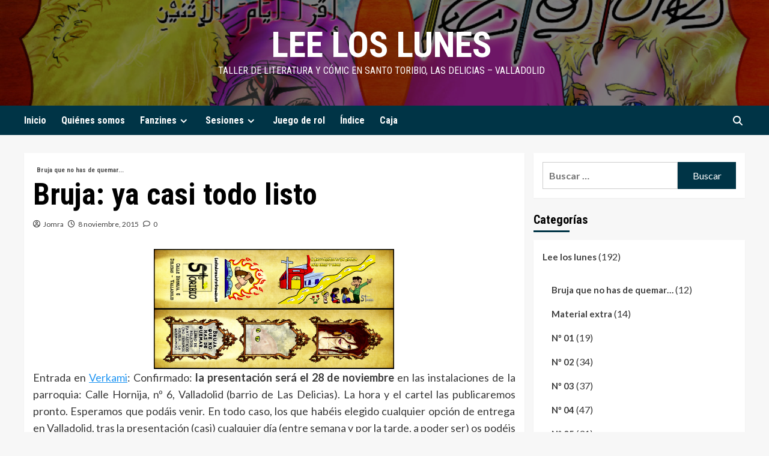

--- FILE ---
content_type: text/html; charset=UTF-8
request_url: https://leeloslunes.interlineado.com/fanzine/bruja/bruja-ya-casi-todo-listo/1155
body_size: 12971
content:
<!doctype html>
<html lang="es">
<head>
    <meta charset="UTF-8">
    <meta name="viewport" content="width=device-width, initial-scale=1">
    <link rel="profile" href="http://gmpg.org/xfn/11">

    <title>Bruja: ya casi todo listo &#8211; Lee los lunes</title>
<meta name='robots' content='max-image-preview:large' />
<link rel='dns-prefetch' href='//fonts.googleapis.com' />
<link rel="alternate" type="application/rss+xml" title="Lee los lunes &raquo; Feed" href="https://leeloslunes.interlineado.com/feed" />
<link rel="alternate" type="application/rss+xml" title="Lee los lunes &raquo; Feed de los comentarios" href="https://leeloslunes.interlineado.com/comments/feed" />
<link rel="alternate" type="application/rss+xml" title="Lee los lunes &raquo; Comentario Bruja: ya casi todo listo del feed" href="https://leeloslunes.interlineado.com/fanzine/bruja/bruja-ya-casi-todo-listo/1155/feed" />
<script type="text/javascript">
/* <![CDATA[ */
window._wpemojiSettings = {"baseUrl":"https:\/\/s.w.org\/images\/core\/emoji\/14.0.0\/72x72\/","ext":".png","svgUrl":"https:\/\/s.w.org\/images\/core\/emoji\/14.0.0\/svg\/","svgExt":".svg","source":{"concatemoji":"https:\/\/leeloslunes.interlineado.com\/wp-includes\/js\/wp-emoji-release.min.js?ver=6.4.7"}};
/*! This file is auto-generated */
!function(i,n){var o,s,e;function c(e){try{var t={supportTests:e,timestamp:(new Date).valueOf()};sessionStorage.setItem(o,JSON.stringify(t))}catch(e){}}function p(e,t,n){e.clearRect(0,0,e.canvas.width,e.canvas.height),e.fillText(t,0,0);var t=new Uint32Array(e.getImageData(0,0,e.canvas.width,e.canvas.height).data),r=(e.clearRect(0,0,e.canvas.width,e.canvas.height),e.fillText(n,0,0),new Uint32Array(e.getImageData(0,0,e.canvas.width,e.canvas.height).data));return t.every(function(e,t){return e===r[t]})}function u(e,t,n){switch(t){case"flag":return n(e,"\ud83c\udff3\ufe0f\u200d\u26a7\ufe0f","\ud83c\udff3\ufe0f\u200b\u26a7\ufe0f")?!1:!n(e,"\ud83c\uddfa\ud83c\uddf3","\ud83c\uddfa\u200b\ud83c\uddf3")&&!n(e,"\ud83c\udff4\udb40\udc67\udb40\udc62\udb40\udc65\udb40\udc6e\udb40\udc67\udb40\udc7f","\ud83c\udff4\u200b\udb40\udc67\u200b\udb40\udc62\u200b\udb40\udc65\u200b\udb40\udc6e\u200b\udb40\udc67\u200b\udb40\udc7f");case"emoji":return!n(e,"\ud83e\udef1\ud83c\udffb\u200d\ud83e\udef2\ud83c\udfff","\ud83e\udef1\ud83c\udffb\u200b\ud83e\udef2\ud83c\udfff")}return!1}function f(e,t,n){var r="undefined"!=typeof WorkerGlobalScope&&self instanceof WorkerGlobalScope?new OffscreenCanvas(300,150):i.createElement("canvas"),a=r.getContext("2d",{willReadFrequently:!0}),o=(a.textBaseline="top",a.font="600 32px Arial",{});return e.forEach(function(e){o[e]=t(a,e,n)}),o}function t(e){var t=i.createElement("script");t.src=e,t.defer=!0,i.head.appendChild(t)}"undefined"!=typeof Promise&&(o="wpEmojiSettingsSupports",s=["flag","emoji"],n.supports={everything:!0,everythingExceptFlag:!0},e=new Promise(function(e){i.addEventListener("DOMContentLoaded",e,{once:!0})}),new Promise(function(t){var n=function(){try{var e=JSON.parse(sessionStorage.getItem(o));if("object"==typeof e&&"number"==typeof e.timestamp&&(new Date).valueOf()<e.timestamp+604800&&"object"==typeof e.supportTests)return e.supportTests}catch(e){}return null}();if(!n){if("undefined"!=typeof Worker&&"undefined"!=typeof OffscreenCanvas&&"undefined"!=typeof URL&&URL.createObjectURL&&"undefined"!=typeof Blob)try{var e="postMessage("+f.toString()+"("+[JSON.stringify(s),u.toString(),p.toString()].join(",")+"));",r=new Blob([e],{type:"text/javascript"}),a=new Worker(URL.createObjectURL(r),{name:"wpTestEmojiSupports"});return void(a.onmessage=function(e){c(n=e.data),a.terminate(),t(n)})}catch(e){}c(n=f(s,u,p))}t(n)}).then(function(e){for(var t in e)n.supports[t]=e[t],n.supports.everything=n.supports.everything&&n.supports[t],"flag"!==t&&(n.supports.everythingExceptFlag=n.supports.everythingExceptFlag&&n.supports[t]);n.supports.everythingExceptFlag=n.supports.everythingExceptFlag&&!n.supports.flag,n.DOMReady=!1,n.readyCallback=function(){n.DOMReady=!0}}).then(function(){return e}).then(function(){var e;n.supports.everything||(n.readyCallback(),(e=n.source||{}).concatemoji?t(e.concatemoji):e.wpemoji&&e.twemoji&&(t(e.twemoji),t(e.wpemoji)))}))}((window,document),window._wpemojiSettings);
/* ]]> */
</script>
<style id='wp-emoji-styles-inline-css' type='text/css'>

	img.wp-smiley, img.emoji {
		display: inline !important;
		border: none !important;
		box-shadow: none !important;
		height: 1em !important;
		width: 1em !important;
		margin: 0 0.07em !important;
		vertical-align: -0.1em !important;
		background: none !important;
		padding: 0 !important;
	}
</style>
<link rel='stylesheet' id='wp-block-library-css' href='https://leeloslunes.interlineado.com/wp-includes/css/dist/block-library/style.min.css?ver=6.4.7' type='text/css' media='all' />
<link rel='stylesheet' id='edd-blocks-css' href='https://leeloslunes.interlineado.com/wp-content/plugins/easy-digital-downloads/includes/blocks/assets/css/edd-blocks.css?ver=3.2.5' type='text/css' media='all' />
<style id='classic-theme-styles-inline-css' type='text/css'>
/*! This file is auto-generated */
.wp-block-button__link{color:#fff;background-color:#32373c;border-radius:9999px;box-shadow:none;text-decoration:none;padding:calc(.667em + 2px) calc(1.333em + 2px);font-size:1.125em}.wp-block-file__button{background:#32373c;color:#fff;text-decoration:none}
</style>
<style id='global-styles-inline-css' type='text/css'>
body{--wp--preset--color--black: #000000;--wp--preset--color--cyan-bluish-gray: #abb8c3;--wp--preset--color--white: #ffffff;--wp--preset--color--pale-pink: #f78da7;--wp--preset--color--vivid-red: #cf2e2e;--wp--preset--color--luminous-vivid-orange: #ff6900;--wp--preset--color--luminous-vivid-amber: #fcb900;--wp--preset--color--light-green-cyan: #7bdcb5;--wp--preset--color--vivid-green-cyan: #00d084;--wp--preset--color--pale-cyan-blue: #8ed1fc;--wp--preset--color--vivid-cyan-blue: #0693e3;--wp--preset--color--vivid-purple: #9b51e0;--wp--preset--gradient--vivid-cyan-blue-to-vivid-purple: linear-gradient(135deg,rgba(6,147,227,1) 0%,rgb(155,81,224) 100%);--wp--preset--gradient--light-green-cyan-to-vivid-green-cyan: linear-gradient(135deg,rgb(122,220,180) 0%,rgb(0,208,130) 100%);--wp--preset--gradient--luminous-vivid-amber-to-luminous-vivid-orange: linear-gradient(135deg,rgba(252,185,0,1) 0%,rgba(255,105,0,1) 100%);--wp--preset--gradient--luminous-vivid-orange-to-vivid-red: linear-gradient(135deg,rgba(255,105,0,1) 0%,rgb(207,46,46) 100%);--wp--preset--gradient--very-light-gray-to-cyan-bluish-gray: linear-gradient(135deg,rgb(238,238,238) 0%,rgb(169,184,195) 100%);--wp--preset--gradient--cool-to-warm-spectrum: linear-gradient(135deg,rgb(74,234,220) 0%,rgb(151,120,209) 20%,rgb(207,42,186) 40%,rgb(238,44,130) 60%,rgb(251,105,98) 80%,rgb(254,248,76) 100%);--wp--preset--gradient--blush-light-purple: linear-gradient(135deg,rgb(255,206,236) 0%,rgb(152,150,240) 100%);--wp--preset--gradient--blush-bordeaux: linear-gradient(135deg,rgb(254,205,165) 0%,rgb(254,45,45) 50%,rgb(107,0,62) 100%);--wp--preset--gradient--luminous-dusk: linear-gradient(135deg,rgb(255,203,112) 0%,rgb(199,81,192) 50%,rgb(65,88,208) 100%);--wp--preset--gradient--pale-ocean: linear-gradient(135deg,rgb(255,245,203) 0%,rgb(182,227,212) 50%,rgb(51,167,181) 100%);--wp--preset--gradient--electric-grass: linear-gradient(135deg,rgb(202,248,128) 0%,rgb(113,206,126) 100%);--wp--preset--gradient--midnight: linear-gradient(135deg,rgb(2,3,129) 0%,rgb(40,116,252) 100%);--wp--preset--font-size--small: 13px;--wp--preset--font-size--medium: 20px;--wp--preset--font-size--large: 36px;--wp--preset--font-size--x-large: 42px;--wp--preset--spacing--20: 0.44rem;--wp--preset--spacing--30: 0.67rem;--wp--preset--spacing--40: 1rem;--wp--preset--spacing--50: 1.5rem;--wp--preset--spacing--60: 2.25rem;--wp--preset--spacing--70: 3.38rem;--wp--preset--spacing--80: 5.06rem;--wp--preset--shadow--natural: 6px 6px 9px rgba(0, 0, 0, 0.2);--wp--preset--shadow--deep: 12px 12px 50px rgba(0, 0, 0, 0.4);--wp--preset--shadow--sharp: 6px 6px 0px rgba(0, 0, 0, 0.2);--wp--preset--shadow--outlined: 6px 6px 0px -3px rgba(255, 255, 255, 1), 6px 6px rgba(0, 0, 0, 1);--wp--preset--shadow--crisp: 6px 6px 0px rgba(0, 0, 0, 1);}:where(.is-layout-flex){gap: 0.5em;}:where(.is-layout-grid){gap: 0.5em;}body .is-layout-flow > .alignleft{float: left;margin-inline-start: 0;margin-inline-end: 2em;}body .is-layout-flow > .alignright{float: right;margin-inline-start: 2em;margin-inline-end: 0;}body .is-layout-flow > .aligncenter{margin-left: auto !important;margin-right: auto !important;}body .is-layout-constrained > .alignleft{float: left;margin-inline-start: 0;margin-inline-end: 2em;}body .is-layout-constrained > .alignright{float: right;margin-inline-start: 2em;margin-inline-end: 0;}body .is-layout-constrained > .aligncenter{margin-left: auto !important;margin-right: auto !important;}body .is-layout-constrained > :where(:not(.alignleft):not(.alignright):not(.alignfull)){max-width: var(--wp--style--global--content-size);margin-left: auto !important;margin-right: auto !important;}body .is-layout-constrained > .alignwide{max-width: var(--wp--style--global--wide-size);}body .is-layout-flex{display: flex;}body .is-layout-flex{flex-wrap: wrap;align-items: center;}body .is-layout-flex > *{margin: 0;}body .is-layout-grid{display: grid;}body .is-layout-grid > *{margin: 0;}:where(.wp-block-columns.is-layout-flex){gap: 2em;}:where(.wp-block-columns.is-layout-grid){gap: 2em;}:where(.wp-block-post-template.is-layout-flex){gap: 1.25em;}:where(.wp-block-post-template.is-layout-grid){gap: 1.25em;}.has-black-color{color: var(--wp--preset--color--black) !important;}.has-cyan-bluish-gray-color{color: var(--wp--preset--color--cyan-bluish-gray) !important;}.has-white-color{color: var(--wp--preset--color--white) !important;}.has-pale-pink-color{color: var(--wp--preset--color--pale-pink) !important;}.has-vivid-red-color{color: var(--wp--preset--color--vivid-red) !important;}.has-luminous-vivid-orange-color{color: var(--wp--preset--color--luminous-vivid-orange) !important;}.has-luminous-vivid-amber-color{color: var(--wp--preset--color--luminous-vivid-amber) !important;}.has-light-green-cyan-color{color: var(--wp--preset--color--light-green-cyan) !important;}.has-vivid-green-cyan-color{color: var(--wp--preset--color--vivid-green-cyan) !important;}.has-pale-cyan-blue-color{color: var(--wp--preset--color--pale-cyan-blue) !important;}.has-vivid-cyan-blue-color{color: var(--wp--preset--color--vivid-cyan-blue) !important;}.has-vivid-purple-color{color: var(--wp--preset--color--vivid-purple) !important;}.has-black-background-color{background-color: var(--wp--preset--color--black) !important;}.has-cyan-bluish-gray-background-color{background-color: var(--wp--preset--color--cyan-bluish-gray) !important;}.has-white-background-color{background-color: var(--wp--preset--color--white) !important;}.has-pale-pink-background-color{background-color: var(--wp--preset--color--pale-pink) !important;}.has-vivid-red-background-color{background-color: var(--wp--preset--color--vivid-red) !important;}.has-luminous-vivid-orange-background-color{background-color: var(--wp--preset--color--luminous-vivid-orange) !important;}.has-luminous-vivid-amber-background-color{background-color: var(--wp--preset--color--luminous-vivid-amber) !important;}.has-light-green-cyan-background-color{background-color: var(--wp--preset--color--light-green-cyan) !important;}.has-vivid-green-cyan-background-color{background-color: var(--wp--preset--color--vivid-green-cyan) !important;}.has-pale-cyan-blue-background-color{background-color: var(--wp--preset--color--pale-cyan-blue) !important;}.has-vivid-cyan-blue-background-color{background-color: var(--wp--preset--color--vivid-cyan-blue) !important;}.has-vivid-purple-background-color{background-color: var(--wp--preset--color--vivid-purple) !important;}.has-black-border-color{border-color: var(--wp--preset--color--black) !important;}.has-cyan-bluish-gray-border-color{border-color: var(--wp--preset--color--cyan-bluish-gray) !important;}.has-white-border-color{border-color: var(--wp--preset--color--white) !important;}.has-pale-pink-border-color{border-color: var(--wp--preset--color--pale-pink) !important;}.has-vivid-red-border-color{border-color: var(--wp--preset--color--vivid-red) !important;}.has-luminous-vivid-orange-border-color{border-color: var(--wp--preset--color--luminous-vivid-orange) !important;}.has-luminous-vivid-amber-border-color{border-color: var(--wp--preset--color--luminous-vivid-amber) !important;}.has-light-green-cyan-border-color{border-color: var(--wp--preset--color--light-green-cyan) !important;}.has-vivid-green-cyan-border-color{border-color: var(--wp--preset--color--vivid-green-cyan) !important;}.has-pale-cyan-blue-border-color{border-color: var(--wp--preset--color--pale-cyan-blue) !important;}.has-vivid-cyan-blue-border-color{border-color: var(--wp--preset--color--vivid-cyan-blue) !important;}.has-vivid-purple-border-color{border-color: var(--wp--preset--color--vivid-purple) !important;}.has-vivid-cyan-blue-to-vivid-purple-gradient-background{background: var(--wp--preset--gradient--vivid-cyan-blue-to-vivid-purple) !important;}.has-light-green-cyan-to-vivid-green-cyan-gradient-background{background: var(--wp--preset--gradient--light-green-cyan-to-vivid-green-cyan) !important;}.has-luminous-vivid-amber-to-luminous-vivid-orange-gradient-background{background: var(--wp--preset--gradient--luminous-vivid-amber-to-luminous-vivid-orange) !important;}.has-luminous-vivid-orange-to-vivid-red-gradient-background{background: var(--wp--preset--gradient--luminous-vivid-orange-to-vivid-red) !important;}.has-very-light-gray-to-cyan-bluish-gray-gradient-background{background: var(--wp--preset--gradient--very-light-gray-to-cyan-bluish-gray) !important;}.has-cool-to-warm-spectrum-gradient-background{background: var(--wp--preset--gradient--cool-to-warm-spectrum) !important;}.has-blush-light-purple-gradient-background{background: var(--wp--preset--gradient--blush-light-purple) !important;}.has-blush-bordeaux-gradient-background{background: var(--wp--preset--gradient--blush-bordeaux) !important;}.has-luminous-dusk-gradient-background{background: var(--wp--preset--gradient--luminous-dusk) !important;}.has-pale-ocean-gradient-background{background: var(--wp--preset--gradient--pale-ocean) !important;}.has-electric-grass-gradient-background{background: var(--wp--preset--gradient--electric-grass) !important;}.has-midnight-gradient-background{background: var(--wp--preset--gradient--midnight) !important;}.has-small-font-size{font-size: var(--wp--preset--font-size--small) !important;}.has-medium-font-size{font-size: var(--wp--preset--font-size--medium) !important;}.has-large-font-size{font-size: var(--wp--preset--font-size--large) !important;}.has-x-large-font-size{font-size: var(--wp--preset--font-size--x-large) !important;}
.wp-block-navigation a:where(:not(.wp-element-button)){color: inherit;}
:where(.wp-block-post-template.is-layout-flex){gap: 1.25em;}:where(.wp-block-post-template.is-layout-grid){gap: 1.25em;}
:where(.wp-block-columns.is-layout-flex){gap: 2em;}:where(.wp-block-columns.is-layout-grid){gap: 2em;}
.wp-block-pullquote{font-size: 1.5em;line-height: 1.6;}
</style>
<link rel='stylesheet' id='edd-styles-css' href='https://leeloslunes.interlineado.com/wp-content/plugins/easy-digital-downloads/assets/css/edd.min.css?ver=3.2.5' type='text/css' media='all' />
<link rel='stylesheet' id='daily_newscast-google-fonts-css' href='https://fonts.googleapis.com/css?family=Roboto+Condensed:400,300,400italic,700' type='text/css' media='all' />
<link rel='stylesheet' id='bootstrap-css' href='https://leeloslunes.interlineado.com/wp-content/themes/covernews/assets/bootstrap/css/bootstrap.min.css?ver=6.4.7' type='text/css' media='all' />
<link rel='stylesheet' id='covernews-style-css' href='https://leeloslunes.interlineado.com/wp-content/themes/covernews/style.css?ver=6.4.7' type='text/css' media='all' />
<link rel='stylesheet' id='daily_newscast-css' href='https://leeloslunes.interlineado.com/wp-content/themes/daily-newscast/style.css?ver=2.0.0' type='text/css' media='all' />
<link rel='stylesheet' id='covernews-icons-css' href='https://leeloslunes.interlineado.com/wp-content/themes/covernews/assets/covernews-icons/style.css?ver=6.4.7' type='text/css' media='all' />
<link rel='stylesheet' id='covernews-google-fonts-css' href='https://fonts.googleapis.com/css?family=Source%20Sans%20Pro:400,700|Lato:400,700&#038;subset=latin,latin-ext' type='text/css' media='all' />
<script type="text/javascript" src="https://leeloslunes.interlineado.com/wp-includes/js/jquery/jquery.min.js?ver=3.7.1" id="jquery-core-js"></script>
<script type="text/javascript" src="https://leeloslunes.interlineado.com/wp-includes/js/jquery/jquery-migrate.min.js?ver=3.4.1" id="jquery-migrate-js"></script>
<link rel="https://api.w.org/" href="https://leeloslunes.interlineado.com/wp-json/" /><link rel="alternate" type="application/json" href="https://leeloslunes.interlineado.com/wp-json/wp/v2/posts/1155" /><link rel="EditURI" type="application/rsd+xml" title="RSD" href="https://leeloslunes.interlineado.com/xmlrpc.php?rsd" />
<meta name="generator" content="WordPress 6.4.7" />
<link rel="canonical" href="https://leeloslunes.interlineado.com/fanzine/bruja/bruja-ya-casi-todo-listo/1155" />
<link rel='shortlink' href='https://leeloslunes.interlineado.com/?p=1155' />
<link rel="alternate" type="application/json+oembed" href="https://leeloslunes.interlineado.com/wp-json/oembed/1.0/embed?url=https%3A%2F%2Fleeloslunes.interlineado.com%2Ffanzine%2Fbruja%2Fbruja-ya-casi-todo-listo%2F1155" />
<link rel="alternate" type="text/xml+oembed" href="https://leeloslunes.interlineado.com/wp-json/oembed/1.0/embed?url=https%3A%2F%2Fleeloslunes.interlineado.com%2Ffanzine%2Fbruja%2Fbruja-ya-casi-todo-listo%2F1155&#038;format=xml" />
<meta name="generator" content="Easy Digital Downloads v3.2.5" />
<link rel="pingback" href="https://leeloslunes.interlineado.com/xmlrpc.php"><style type="text/css">.recentcomments a{display:inline !important;padding:0 !important;margin:0 !important;}</style>        <style type="text/css">
                        .site-title a,
            .site-header .site-branding .site-title a:visited,
            .site-header .site-branding .site-title a:hover,
            .site-description {
                color: #ffffff;
            }

            .site-branding .site-title {
                font-size: 48px;
            }

            @media only screen and (max-width: 640px) {
                .header-layout-3 .site-header .site-branding .site-title,
                .site-branding .site-title {
                    font-size: 60px;

                }
              }   

           @media only screen and (max-width: 375px) {
               .header-layout-3 .site-header .site-branding .site-title,
               .site-branding .site-title {
                        font-size: 50px;

                    }
                }
                
                    @media (min-width: 768px){
            .elementor-default .elementor-section.elementor-section-full_width > .elementor-container,
            .elementor-page .elementor-section.elementor-section-full_width > .elementor-container,
            .elementor-default .elementor-section.elementor-section-boxed > .elementor-container,
            .elementor-page .elementor-section.elementor-section-boxed > .elementor-container {
                max-width: 730px;
            }
        }
        @media (min-width: 992px){
            .elementor-default .elementor-section.elementor-section-full_width > .elementor-container,
            .elementor-page .elementor-section.elementor-section-full_width > .elementor-container,
            .elementor-default .elementor-section.elementor-section-boxed > .elementor-container,
            .elementor-page .elementor-section.elementor-section-boxed > .elementor-container {
                max-width: 950px;
            }
        }
        @media only screen and (min-width: 1401px){
            .elementor-default .elementor-section.elementor-section-full_width > .elementor-container,
            .elementor-page .elementor-section.elementor-section-full_width > .elementor-container,
            .elementor-default .elementor-section.elementor-section-boxed > .elementor-container,
            .elementor-page .elementor-section.elementor-section-boxed > .elementor-container {
                max-width: 1180px;
            }
        }
        @media only screen and (min-width: 1200px) and (max-width: 1400px){
            .elementor-default .elementor-section.elementor-section-full_width > .elementor-container,
            .elementor-page .elementor-section.elementor-section-full_width > .elementor-container,
            .elementor-default .elementor-section.elementor-section-boxed > .elementor-container,
            .elementor-page .elementor-section.elementor-section-boxed > .elementor-container {
                max-width: 1160px;
            }
        }
        @media (min-width: 1680px){            
            .elementor-default .elementor-section.elementor-section-full_width > .elementor-container,
            .elementor-page .elementor-section.elementor-section-full_width > .elementor-container,
            .elementor-default .elementor-section.elementor-section-boxed > .elementor-container,
            .elementor-page .elementor-section.elementor-section-boxed > .elementor-container {
                max-width: 1580px;
            }
        }
        
        .align-content-left .elementor-section-stretched,
        .align-content-right .elementor-section-stretched {
            max-width: 100%;
            left: 0 !important;
        }


        </style>
        <link rel="icon" href="https://leeloslunes.interlineado.com/wp-content/uploads/2013/08/cropped-leeloslunes01portada-1-32x32.jpg" sizes="32x32" />
<link rel="icon" href="https://leeloslunes.interlineado.com/wp-content/uploads/2013/08/cropped-leeloslunes01portada-1-192x192.jpg" sizes="192x192" />
<link rel="apple-touch-icon" href="https://leeloslunes.interlineado.com/wp-content/uploads/2013/08/cropped-leeloslunes01portada-1-180x180.jpg" />
<meta name="msapplication-TileImage" content="https://leeloslunes.interlineado.com/wp-content/uploads/2013/08/cropped-leeloslunes01portada-1-270x270.jpg" />
</head>

<body class="post-template-default single single-post postid-1155 single-format-standard wp-embed-responsive edd-js-none default-content-layout scrollup-sticky-header aft-sticky-header aft-sticky-sidebar default aft-main-banner-slider-editors-picks-trending single-content-mode-default header-image-default align-content-left aft-and">

    <div id="af-preloader">
        <div id="loader-wrapper">
            <div id="loader"></div>
        </div>
    </div>

<div id="page" class="site">
    <a class="skip-link screen-reader-text" href="#content">Saltar al contenido</a>

    <div class="header-layout-3">
                <header id="masthead" class="site-header">
                        <div class="masthead-banner data-bg" data-background="https://leeloslunes.interlineado.com/wp-content/uploads/2014/05/cropped-portadallln03p.jpg">
                <div class="container">
                    <div class="row">
                        <div class="col-md-12">
                            <div class="site-branding">
                                                                    <p class="site-title font-family-1">
                                        <a href="https://leeloslunes.interlineado.com/"
                                           rel="home">Lee los lunes</a>
                                    </p>
                                
                                                                    <p class="site-description">Taller de literatura y cómic en Santo Toribio,  las Delicias &#8211; Valladolid</p>
                                                            </div>
                        </div>
                        <div class="col-md-12">
                                                    </div>
                    </div>
                </div>
            </div>
            <nav id="site-navigation" class="main-navigation">
                <div class="container">
                    <div class="row">
                        <div class="kol-12">
                            <div class="navigation-container">





                                <button class="toggle-menu" aria-controls="primary-menu" aria-expanded="false">
                                    <span class="screen-reader-text">Menú primario</span>
                                    <i class="ham"></i>
                                </button>
                                <span class="af-mobile-site-title-wrap">
                                                        <p class="site-title font-family-1">
                                <a href="https://leeloslunes.interlineado.com/"
                                   rel="home">Lee los lunes</a>
                            </p>
                        </span>
                                <div class="menu main-menu"><ul id="primary-menu" class="menu"><li id="menu-item-194" class="menu-item menu-item-type-custom menu-item-object-custom menu-item-home menu-item-194"><a href="http://leeloslunes.interlineado.com/">Inicio</a></li>
<li id="menu-item-195" class="menu-item menu-item-type-post_type menu-item-object-page menu-item-195"><a href="https://leeloslunes.interlineado.com/nosotros">Quiénes somos</a></li>
<li id="menu-item-196" class="menu-item menu-item-type-post_type menu-item-object-page menu-item-has-children menu-item-196"><a href="https://leeloslunes.interlineado.com/fanzines">Fanzines</a>
<ul class="sub-menu">
	<li id="menu-item-532" class="menu-item menu-item-type-custom menu-item-object-custom menu-item-532"><a href="http://leeloslunes.interlineado.com/fanzine/lll-n-1-portada-indice/7">Número 1</a></li>
	<li id="menu-item-533" class="menu-item menu-item-type-custom menu-item-object-custom menu-item-533"><a href="http://leeloslunes.interlineado.com/fanzine/lll-n2-portada-indice/437">Número 2</a></li>
	<li id="menu-item-789" class="menu-item menu-item-type-custom menu-item-object-custom menu-item-789"><a href="http://leeloslunes.interlineado.com/fanzine/03/lll-n3-portada-indice/633">Número 3</a></li>
	<li id="menu-item-1102" class="menu-item menu-item-type-custom menu-item-object-custom menu-item-1102"><a href="http://leeloslunes.interlineado.com/fanzine/04/lll-n4-portada-indice/1022">Número 4</a></li>
	<li id="menu-item-1433" class="menu-item menu-item-type-post_type menu-item-object-post menu-item-1433"><a href="https://leeloslunes.interlineado.com/fanzine/05/lll-n05-indice/1379">Número 5</a></li>
</ul>
</li>
<li id="menu-item-1514" class="menu-item menu-item-type-custom menu-item-object-custom menu-item-has-children menu-item-1514"><a href="http://leeloslunes.interlineado.com/category/sesiones">Sesiones</a>
<ul class="sub-menu">
	<li id="menu-item-272" class="menu-item menu-item-type-taxonomy menu-item-object-category menu-item-272"><a href="https://leeloslunes.interlineado.com/category/sesiones/primera">Primera</a></li>
	<li id="menu-item-199" class="menu-item menu-item-type-taxonomy menu-item-object-category menu-item-199"><a href="https://leeloslunes.interlineado.com/category/sesiones/segunda">Segunda<span class="menu-description">Sesión Segunda del Taller de Literatura y Cómic.</span></a></li>
	<li id="menu-item-830" class="menu-item menu-item-type-taxonomy menu-item-object-category menu-item-830"><a href="https://leeloslunes.interlineado.com/category/sesiones/tercera">Tercera<span class="menu-description">Tercera temporada o sesión del Taller de Cómic y Literatura, ahora con un juego de rol como guía.</span></a></li>
	<li id="menu-item-1434" class="menu-item menu-item-type-taxonomy menu-item-object-category menu-item-1434"><a href="https://leeloslunes.interlineado.com/category/sesiones/cuarta">Cuarta<span class="menu-description">Cuarta temporada o sesión del Taller de Cómic y Literatura, seguimos con el juego de rol como guía.</span></a></li>
	<li id="menu-item-200" class="menu-item menu-item-type-taxonomy menu-item-object-category menu-item-200"><a href="https://leeloslunes.interlineado.com/category/sesiones/material">Material<span class="menu-description">Donde encontrarás el material utilizado durante las sesiones.</span></a></li>
	<li id="menu-item-829" class="menu-item menu-item-type-taxonomy menu-item-object-category menu-item-829"><a href="https://leeloslunes.interlineado.com/category/sesiones/material/rol">Lizaploff<span class="menu-description">Donde encontrarás todo el material relacionado al juego de Rol Lizaploff que usamos durante toda la tercera edición.</span></a></li>
	<li id="menu-item-201" class="menu-item menu-item-type-taxonomy menu-item-object-category menu-item-201"><a href="https://leeloslunes.interlineado.com/category/sesiones/resultados">Resultados</a></li>
</ul>
</li>
<li id="menu-item-816" class="menu-item menu-item-type-post_type menu-item-object-page menu-item-816"><a href="https://leeloslunes.interlineado.com/juego-de-rol">Juego de rol</a></li>
<li id="menu-item-197" class="menu-item menu-item-type-post_type menu-item-object-page menu-item-197"><a href="https://leeloslunes.interlineado.com/indice">Índice</a></li>
<li id="menu-item-541" class="menu-item menu-item-type-post_type menu-item-object-page menu-item-541"><a href="https://leeloslunes.interlineado.com/caja">Caja</a></li>
</ul></div>
                                <div class="cart-search">

                                    <div class="af-search-wrap">
                                        <div class="search-overlay">
                                            <a href="#" title="Search" class="search-icon">
                                                <i class="fa fa-search"></i>
                                            </a>
                                            <div class="af-search-form">
                                                <form role="search" method="get" class="search-form" action="https://leeloslunes.interlineado.com/">
				<label>
					<span class="screen-reader-text">Buscar:</span>
					<input type="search" class="search-field" placeholder="Buscar &hellip;" value="" name="s" />
				</label>
				<input type="submit" class="search-submit" value="Buscar" />
			</form>                                            </div>
                                        </div>
                                    </div>
                                </div>


                            </div>
                        </div>
                    </div>
                </div>
            </nav>
        </header>
    </div>



    <div id="content" class="container">
        <div class="section-block-upper row">
                <div id="primary" class="content-area">
                    <main id="main" class="site-main">

                                                    <article id="post-1155" class="af-single-article post-1155 post type-post status-publish format-standard hentry category-bruja tag-bruja-que-no-has-de-quemar tag-marcapaginas">
                                <div class="entry-content-wrap">
                                    <header class="entry-header">

    <div class="header-details-wrapper">
        <div class="entry-header-details">
                            <div class="figure-categories figure-categories-bg">
                                        <ul class="cat-links"><li class="meta-category">
                             <a class="covernews-categories category-color-1" href="https://leeloslunes.interlineado.com/category/fanzine/bruja" alt="Ver todas las publicaciones en Bruja que no has de quemar..."> 
                                 Bruja que no has de quemar...
                             </a>
                        </li></ul>                </div>
                        <h1 class="entry-title">Bruja: ya casi todo listo</h1>
            
                
        <span class="author-links">
           
                            
                <span class="item-metadata posts-author">
                <i class="far fa-user-circle"></i>
                                <a href="https://leeloslunes.interlineado.com/author/jomra">
                    Jomra                </a>
                       </span>
                         <span class="item-metadata posts-date">
    <i class="far fa-clock"></i>
    <a href="https://leeloslunes.interlineado.com/date/2015/11"> 
        8 noviembre, 2015        </a>
</span>
                        <span class="aft-comment-count">
                <a href="https://leeloslunes.interlineado.com/fanzine/bruja/bruja-ya-casi-todo-listo/1155">
                    <i class="far fa-comment"></i>
                    <span class="aft-show-hover">
                        0                    </span>
                </a>
            </span>
                    </span>
                        

                    </div>
    </div>

        <div class="aft-post-thumbnail-wrapper">    
            </div>
    </header><!-- .entry-header -->                                    

    <div class="entry-content">
        <p style="text-align: justify;"><a href="http://leeloslunes.interlineado.com/wp-content/uploads/2015/11/marcapaginas-tj.png"><img fetchpriority="high" decoding="async" class="aligncenter size-medium wp-image-1156" src="http://leeloslunes.interlineado.com/wp-content/uploads/2015/11/marcapaginas-tj-400x200.png" alt="Marcapáginas" width="400" height="200" srcset="https://leeloslunes.interlineado.com/wp-content/uploads/2015/11/marcapaginas-tj-400x200.png 400w, https://leeloslunes.interlineado.com/wp-content/uploads/2015/11/marcapaginas-tj-200x100.png 200w, https://leeloslunes.interlineado.com/wp-content/uploads/2015/11/marcapaginas-tj-500x250.png 500w, https://leeloslunes.interlineado.com/wp-content/uploads/2015/11/marcapaginas-tj.png 800w" sizes="(max-width: 400px) 100vw, 400px" /></a>Entrada en <a href="http://www.verkami.com/projects/12770-bruja-que-no-has-de-quemar-libro-de-relatos-fantasticos/blog/21214-en-imprenta" target="_blank">Verkami</a>: Confirmado: <strong>la presentación será el 28 de noviembre</strong> en las instalaciones de la parroquia: Calle Hornija, nº 6, Valladolid (barrio de Las Delicias). La hora y el cartel las publicaremos pronto. Esperamos que podáis venir. En todo caso, los que habéis elegido cualquier opción de entrega en Valladolid, tras la presentación (casi) cualquier día (entre semana y por la tarde, a poder ser) os podéis acercar por vuestro ejemplar. También podéis delegar la recogida, claro.</p>
<p style="text-align: justify;"><span id="more-1155"></span>El día de la presentación podréis adquirir más ejemplares o la revista de Lee Los Lunes o los originales no vendidos o&#8230;</p>
<p style="text-align: justify;">Lo que ven ilustrando esta entrada es el diseño del marcapáginas (que, por algún motivo solo imputable a mí, que llevo la campaña, no lo habíamos colgado antes). Esperamos que os guste. (Todos los libros físicos van con marcapáginas físico, todos los que han adquirido el libro digital, irá como PDF).</p>
<p style="text-align: justify;">PD: a los mecenas de 10€ (Libro + revista LLL + ePub) les hemos enviado un correo por un problema con los formularios, por favor, contesten pronto.</p>
                    <div class="post-item-metadata entry-meta">
                <span class="tags-links">Tags: <a href="https://leeloslunes.interlineado.com/tag/bruja-que-no-has-de-quemar" rel="tag">bruja que no has de quemar...</a>, <a href="https://leeloslunes.interlineado.com/tag/marcapaginas" rel="tag">marcapáginas</a></span>            </div>
               
                    </div><!-- .entry-content -->


                                </div>
                                
<div class="promotionspace enable-promotionspace">
    <div class="em-reated-posts  col-ten">
        <div class="row">
                                <h3 class="related-title">
                        Más:                    </h3>
                                <div class="row">
                                            <div class="col-sm-4 latest-posts-grid" data-mh="latest-posts-grid">
                            <div class="spotlight-post">
                                <figure class="categorised-article inside-img">
                                    <div class="categorised-article-wrapper">
                                        <div class="data-bg-hover data-bg-categorised read-bg-img">
                                            <a href="https://leeloslunes.interlineado.com/noticias/nos-han-entrevistado/1198">
                                                <img width="400" height="209" src="https://leeloslunes.interlineado.com/wp-content/uploads/2016/03/zradio-antonio-400x209.jpg" class="attachment-medium size-medium" alt="" decoding="async" srcset="https://leeloslunes.interlineado.com/wp-content/uploads/2016/03/zradio-antonio-400x209.jpg 400w, https://leeloslunes.interlineado.com/wp-content/uploads/2016/03/zradio-antonio-200x105.jpg 200w, https://leeloslunes.interlineado.com/wp-content/uploads/2016/03/zradio-antonio-768x402.jpg 768w, https://leeloslunes.interlineado.com/wp-content/uploads/2016/03/zradio-antonio-500x262.jpg 500w, https://leeloslunes.interlineado.com/wp-content/uploads/2016/03/zradio-antonio.jpg 938w" sizes="(max-width: 400px) 100vw, 400px" />                                            </a>
                                        </div>
                                    </div>
                                                                        <div class="figure-categories figure-categories-bg">

                                        <ul class="cat-links"><li class="meta-category">
                             <a class="covernews-categories category-color-1" href="https://leeloslunes.interlineado.com/category/fanzine/bruja" alt="Ver todas las publicaciones en Bruja que no has de quemar..."> 
                                 Bruja que no has de quemar...
                             </a>
                        </li><li class="meta-category">
                             <a class="covernews-categories category-color-1" href="https://leeloslunes.interlineado.com/category/noticias" alt="Ver todas las publicaciones en Noticias"> 
                                 Noticias
                             </a>
                        </li></ul>                                    </div>
                                </figure>

                                <figcaption>

                                    <h3 class="article-title article-title-1">
                                        <a href="https://leeloslunes.interlineado.com/noticias/nos-han-entrevistado/1198">
                                            ¡Nos han entrevistado! (actualizado)                                        </a>
                                    </h3>
                                    <div class="grid-item-metadata">
                                        
        <span class="author-links">
           
                            
                <span class="item-metadata posts-author">
                <i class="far fa-user-circle"></i>
                                <a href="https://leeloslunes.interlineado.com/author/jomra">
                    Jomra                </a>
                       </span>
                         <span class="item-metadata posts-date">
    <i class="far fa-clock"></i>
    <a href="https://leeloslunes.interlineado.com/date/2016/03"> 
        7 marzo, 2016        </a>
</span>
                        <span class="aft-comment-count">
                <a href="https://leeloslunes.interlineado.com/noticias/nos-han-entrevistado/1198">
                    <i class="far fa-comment"></i>
                    <span class="aft-show-hover">
                        0                    </span>
                </a>
            </span>
                    </span>
                                            </div>
                                </figcaption>
                            </div>
                        </div>
                                            <div class="col-sm-4 latest-posts-grid" data-mh="latest-posts-grid">
                            <div class="spotlight-post">
                                <figure class="categorised-article inside-img">
                                    <div class="categorised-article-wrapper">
                                        <div class="data-bg-hover data-bg-categorised read-bg-img">
                                            <a href="https://leeloslunes.interlineado.com/noticias/bruja-que-no-has-de-quemar-en-version-digital/1185">
                                                <img width="261" height="400" src="https://leeloslunes.interlineado.com/wp-content/uploads/edd/2016/02/portada-f-261x400.jpg" class="attachment-medium size-medium" alt="portada" decoding="async" srcset="https://leeloslunes.interlineado.com/wp-content/uploads/edd/2016/02/portada-f-261x400.jpg 261w, https://leeloslunes.interlineado.com/wp-content/uploads/edd/2016/02/portada-f-131x200.jpg 131w, https://leeloslunes.interlineado.com/wp-content/uploads/edd/2016/02/portada-f-768x1177.jpg 768w, https://leeloslunes.interlineado.com/wp-content/uploads/edd/2016/02/portada-f-196x300.jpg 196w, https://leeloslunes.interlineado.com/wp-content/uploads/edd/2016/02/portada-f.jpg 800w" sizes="(max-width: 261px) 100vw, 261px" />                                            </a>
                                        </div>
                                    </div>
                                                                        <div class="figure-categories figure-categories-bg">

                                        <ul class="cat-links"><li class="meta-category">
                             <a class="covernews-categories category-color-1" href="https://leeloslunes.interlineado.com/category/fanzine/bruja" alt="Ver todas las publicaciones en Bruja que no has de quemar..."> 
                                 Bruja que no has de quemar...
                             </a>
                        </li><li class="meta-category">
                             <a class="covernews-categories category-color-1" href="https://leeloslunes.interlineado.com/category/noticias" alt="Ver todas las publicaciones en Noticias"> 
                                 Noticias
                             </a>
                        </li></ul>                                    </div>
                                </figure>

                                <figcaption>

                                    <h3 class="article-title article-title-1">
                                        <a href="https://leeloslunes.interlineado.com/noticias/bruja-que-no-has-de-quemar-en-version-digital/1185">
                                            «Bruja que no has de quemar&#8230;» en versión digital                                        </a>
                                    </h3>
                                    <div class="grid-item-metadata">
                                        
        <span class="author-links">
           
                            
                <span class="item-metadata posts-author">
                <i class="far fa-user-circle"></i>
                                <a href="https://leeloslunes.interlineado.com/author/jomra">
                    Jomra                </a>
                       </span>
                         <span class="item-metadata posts-date">
    <i class="far fa-clock"></i>
    <a href="https://leeloslunes.interlineado.com/date/2016/02"> 
        5 febrero, 2016        </a>
</span>
                        <span class="aft-comment-count">
                <a href="https://leeloslunes.interlineado.com/noticias/bruja-que-no-has-de-quemar-en-version-digital/1185">
                    <i class="far fa-comment"></i>
                    <span class="aft-show-hover">
                        1                    </span>
                </a>
            </span>
                    </span>
                                            </div>
                                </figcaption>
                            </div>
                        </div>
                                            <div class="col-sm-4 latest-posts-grid" data-mh="latest-posts-grid">
                            <div class="spotlight-post">
                                <figure class="categorised-article inside-img">
                                    <div class="categorised-article-wrapper">
                                        <div class="data-bg-hover data-bg-categorised read-bg-img">
                                            <a href="https://leeloslunes.interlineado.com/fanzine/bruja/nueva-presentacion-de-bruja/1176">
                                                <img width="400" height="241" src="https://leeloslunes.interlineado.com/wp-content/uploads/2015/12/presentacion_bruja-azacan-400x241.png" class="attachment-medium size-medium" alt="" decoding="async" loading="lazy" srcset="https://leeloslunes.interlineado.com/wp-content/uploads/2015/12/presentacion_bruja-azacan-400x241.png 400w, https://leeloslunes.interlineado.com/wp-content/uploads/2015/12/presentacion_bruja-azacan-200x120.png 200w, https://leeloslunes.interlineado.com/wp-content/uploads/2015/12/presentacion_bruja-azacan-500x300.png 500w, https://leeloslunes.interlineado.com/wp-content/uploads/2015/12/presentacion_bruja-azacan.png 650w" sizes="(max-width: 400px) 100vw, 400px" />                                            </a>
                                        </div>
                                    </div>
                                                                        <div class="figure-categories figure-categories-bg">

                                        <ul class="cat-links"><li class="meta-category">
                             <a class="covernews-categories category-color-1" href="https://leeloslunes.interlineado.com/category/fanzine/bruja" alt="Ver todas las publicaciones en Bruja que no has de quemar..."> 
                                 Bruja que no has de quemar...
                             </a>
                        </li></ul>                                    </div>
                                </figure>

                                <figcaption>

                                    <h3 class="article-title article-title-1">
                                        <a href="https://leeloslunes.interlineado.com/fanzine/bruja/nueva-presentacion-de-bruja/1176">
                                            Nueva presentación de Bruja&#8230;                                        </a>
                                    </h3>
                                    <div class="grid-item-metadata">
                                        
        <span class="author-links">
           
                            
                <span class="item-metadata posts-author">
                <i class="far fa-user-circle"></i>
                                <a href="https://leeloslunes.interlineado.com/author/jomra">
                    Jomra                </a>
                       </span>
                         <span class="item-metadata posts-date">
    <i class="far fa-clock"></i>
    <a href="https://leeloslunes.interlineado.com/date/2015/12"> 
        14 diciembre, 2015        </a>
</span>
                        <span class="aft-comment-count">
                <a href="https://leeloslunes.interlineado.com/fanzine/bruja/nueva-presentacion-de-bruja/1176">
                    <i class="far fa-comment"></i>
                    <span class="aft-show-hover">
                        0                    </span>
                </a>
            </span>
                    </span>
                                            </div>
                                </figcaption>
                            </div>
                        </div>
                                    </div>
            
        </div>
    </div>
</div>
                                
<div id="comments" class="comments-area">

		<div id="respond" class="comment-respond">
		<h3 id="reply-title" class="comment-reply-title">Deja una respuesta <small><a rel="nofollow" id="cancel-comment-reply-link" href="/fanzine/bruja/bruja-ya-casi-todo-listo/1155#respond" style="display:none;">Cancelar la respuesta</a></small></h3><form action="https://leeloslunes.interlineado.com/wp-comments-post.php" method="post" id="commentform" class="comment-form" novalidate><p class="comment-notes"><span id="email-notes">Tu dirección de correo electrónico no será publicada.</span> <span class="required-field-message">Los campos obligatorios están marcados con <span class="required">*</span></span></p><p class="comment-form-comment"><label for="comment">Comentario <span class="required">*</span></label> <textarea id="comment" name="comment" cols="45" rows="8" maxlength="65525" required></textarea></p><p class="comment-form-author"><label for="author">Nombre <span class="required">*</span></label> <input id="author" name="author" type="text" value="" size="30" maxlength="245" autocomplete="name" required /></p>
<p class="comment-form-email"><label for="email">Correo electrónico <span class="required">*</span></label> <input id="email" name="email" type="email" value="" size="30" maxlength="100" aria-describedby="email-notes" autocomplete="email" required /></p>
<p class="comment-form-url"><label for="url">Web</label> <input id="url" name="url" type="url" value="" size="30" maxlength="200" autocomplete="url" /></p>
<p class="comment-form-cookies-consent"><input id="wp-comment-cookies-consent" name="wp-comment-cookies-consent" type="checkbox" value="yes" /> <label for="wp-comment-cookies-consent">Guarda mi nombre, correo electrónico y web en este navegador para la próxima vez que comente.</label></p>
<p class="form-submit"><input name="submit" type="submit" id="submit" class="submit" value="Publicar el comentario" /> <input type='hidden' name='comment_post_ID' value='1155' id='comment_post_ID' />
<input type='hidden' name='comment_parent' id='comment_parent' value='0' />
</p><p style="display: none;"><input type="hidden" id="akismet_comment_nonce" name="akismet_comment_nonce" value="d49c686386" /></p><p style="display: none !important;"><label>&#916;<textarea name="ak_hp_textarea" cols="45" rows="8" maxlength="100"></textarea></label><input type="hidden" id="ak_js_1" name="ak_js" value="66"/><script>document.getElementById( "ak_js_1" ).setAttribute( "value", ( new Date() ).getTime() );</script></p></form>	</div><!-- #respond -->
	<p class="akismet_comment_form_privacy_notice">Este sitio usa Akismet para reducir el spam. <a href="https://akismet.com/privacy/" target="_blank" rel="nofollow noopener">Aprende cómo se procesan los datos de tus comentarios</a>.</p>
</div><!-- #comments -->
                            </article>
                        
                    </main><!-- #main -->
                </div><!-- #primary -->
                                <aside id="secondary" class="widget-area sidebar-sticky-top">
	<div id="search-2" class="widget covernews-widget widget_search"><form role="search" method="get" class="search-form" action="https://leeloslunes.interlineado.com/">
				<label>
					<span class="screen-reader-text">Buscar:</span>
					<input type="search" class="search-field" placeholder="Buscar &hellip;" value="" name="s" />
				</label>
				<input type="submit" class="search-submit" value="Buscar" />
			</form></div><div id="categories-2" class="widget covernews-widget widget_categories"><h2 class="widget-title widget-title-1"><span>Categorías</span></h2>
			<ul>
					<li class="cat-item cat-item-2"><a href="https://leeloslunes.interlineado.com/category/fanzine">Lee los lunes</a> (192)
<ul class='children'>
	<li class="cat-item cat-item-155"><a href="https://leeloslunes.interlineado.com/category/fanzine/bruja">Bruja que no has de quemar&#8230;</a> (12)
</li>
	<li class="cat-item cat-item-36"><a href="https://leeloslunes.interlineado.com/category/fanzine/extra">Material extra</a> (14)
</li>
	<li class="cat-item cat-item-3"><a href="https://leeloslunes.interlineado.com/category/fanzine/01">Nº 01</a> (19)
</li>
	<li class="cat-item cat-item-35"><a href="https://leeloslunes.interlineado.com/category/fanzine/02">Nº 02</a> (34)
</li>
	<li class="cat-item cat-item-94"><a href="https://leeloslunes.interlineado.com/category/fanzine/03">Nº 03</a> (37)
</li>
	<li class="cat-item cat-item-123"><a href="https://leeloslunes.interlineado.com/category/fanzine/04">Nº 04</a> (47)
</li>
	<li class="cat-item cat-item-198"><a href="https://leeloslunes.interlineado.com/category/fanzine/05">Nº 05</a> (31)
</li>
</ul>
</li>
	<li class="cat-item cat-item-1"><a href="https://leeloslunes.interlineado.com/category/noticias">Noticias</a> (20)
</li>
	<li class="cat-item cat-item-4"><a href="https://leeloslunes.interlineado.com/category/sesiones">Sesiones</a> (116)
<ul class='children'>
	<li class="cat-item cat-item-173"><a href="https://leeloslunes.interlineado.com/category/sesiones/cuarta">Cuarta</a> (19)
</li>
	<li class="cat-item cat-item-14"><a href="https://leeloslunes.interlineado.com/category/sesiones/material">Material</a> (34)
	<ul class='children'>
	<li class="cat-item cat-item-23"><a href="https://leeloslunes.interlineado.com/category/sesiones/material/dibujo">dibujo</a> (4)
</li>
	<li class="cat-item cat-item-230"><a href="https://leeloslunes.interlineado.com/category/sesiones/material/juegos-de-mesa">Juegos de mesa</a> (5)
</li>
	<li class="cat-item cat-item-16"><a href="https://leeloslunes.interlineado.com/category/sesiones/material/literatura">Literatura</a> (16)
</li>
	<li class="cat-item cat-item-118"><a href="https://leeloslunes.interlineado.com/category/sesiones/material/rol">Lizaploff</a> (10)
</li>
	</ul>
</li>
	<li class="cat-item cat-item-38"><a href="https://leeloslunes.interlineado.com/category/sesiones/primera">Primera</a> (8)
</li>
	<li class="cat-item cat-item-223"><a href="https://leeloslunes.interlineado.com/category/sesiones/quinta">Quinta</a> (5)
</li>
	<li class="cat-item cat-item-30"><a href="https://leeloslunes.interlineado.com/category/sesiones/resultados">Resultados</a> (29)
</li>
	<li class="cat-item cat-item-13"><a href="https://leeloslunes.interlineado.com/category/sesiones/segunda">Segunda</a> (17)
</li>
	<li class="cat-item cat-item-116"><a href="https://leeloslunes.interlineado.com/category/sesiones/tercera">Tercera</a> (4)
</li>
</ul>
</li>
			</ul>

			</div>
		<div id="recent-posts-2" class="widget covernews-widget widget_recent_entries">
		<h2 class="widget-title widget-title-1"><span>Entradas recientes</span></h2>
		<ul>
											<li>
					<a href="https://leeloslunes.interlineado.com/sesiones/material/literatura/la-ventana-de-la-noche-librojuego-fanzinejuego/1575">La ventana de la noche (Librojuego &#8211; fanzinejuego)</a>
									</li>
											<li>
					<a href="https://leeloslunes.interlineado.com/noticias/dia-mundial-del-juego-en-da-delicias/1570">Día mundial del juego en D=a= Delicias</a>
									</li>
											<li>
					<a href="https://leeloslunes.interlineado.com/sesiones/material/juegos-de-mesa/juegos-de-mesa-juegos-para-montar-peliculas/1565">Juegos de mesa: juegos para montar películas</a>
									</li>
											<li>
					<a href="https://leeloslunes.interlineado.com/sesiones/material/juegos-de-mesa/juegos-de-mesa-contando-historias-ii/1540">Juegos de mesa: contando historias (II)</a>
									</li>
											<li>
					<a href="https://leeloslunes.interlineado.com/sesiones/material/juegos-de-mesa/juegos-de-mesa-contando-historias-i/1536">Juegos de mesa: contando historias (I)</a>
									</li>
					</ul>

		</div><div id="archives-2" class="widget covernews-widget widget_archive"><h2 class="widget-title widget-title-1"><span>Archivos</span></h2>
			<ul>
					<li><a href='https://leeloslunes.interlineado.com/date/2022/04'>abril 2022</a></li>
	<li><a href='https://leeloslunes.interlineado.com/date/2021/05'>mayo 2021</a></li>
	<li><a href='https://leeloslunes.interlineado.com/date/2020/09'>septiembre 2020</a></li>
	<li><a href='https://leeloslunes.interlineado.com/date/2019/08'>agosto 2019</a></li>
	<li><a href='https://leeloslunes.interlineado.com/date/2019/05'>mayo 2019</a></li>
	<li><a href='https://leeloslunes.interlineado.com/date/2019/04'>abril 2019</a></li>
	<li><a href='https://leeloslunes.interlineado.com/date/2018/10'>octubre 2018</a></li>
	<li><a href='https://leeloslunes.interlineado.com/date/2017/09'>septiembre 2017</a></li>
	<li><a href='https://leeloslunes.interlineado.com/date/2017/02'>febrero 2017</a></li>
	<li><a href='https://leeloslunes.interlineado.com/date/2017/01'>enero 2017</a></li>
	<li><a href='https://leeloslunes.interlineado.com/date/2016/04'>abril 2016</a></li>
	<li><a href='https://leeloslunes.interlineado.com/date/2016/03'>marzo 2016</a></li>
	<li><a href='https://leeloslunes.interlineado.com/date/2016/02'>febrero 2016</a></li>
	<li><a href='https://leeloslunes.interlineado.com/date/2016/01'>enero 2016</a></li>
	<li><a href='https://leeloslunes.interlineado.com/date/2015/12'>diciembre 2015</a></li>
	<li><a href='https://leeloslunes.interlineado.com/date/2015/11'>noviembre 2015</a></li>
	<li><a href='https://leeloslunes.interlineado.com/date/2015/10'>octubre 2015</a></li>
	<li><a href='https://leeloslunes.interlineado.com/date/2015/09'>septiembre 2015</a></li>
	<li><a href='https://leeloslunes.interlineado.com/date/2015/08'>agosto 2015</a></li>
	<li><a href='https://leeloslunes.interlineado.com/date/2015/06'>junio 2015</a></li>
	<li><a href='https://leeloslunes.interlineado.com/date/2015/05'>mayo 2015</a></li>
	<li><a href='https://leeloslunes.interlineado.com/date/2015/04'>abril 2015</a></li>
	<li><a href='https://leeloslunes.interlineado.com/date/2015/03'>marzo 2015</a></li>
	<li><a href='https://leeloslunes.interlineado.com/date/2014/05'>mayo 2014</a></li>
	<li><a href='https://leeloslunes.interlineado.com/date/2014/04'>abril 2014</a></li>
	<li><a href='https://leeloslunes.interlineado.com/date/2014/03'>marzo 2014</a></li>
	<li><a href='https://leeloslunes.interlineado.com/date/2014/02'>febrero 2014</a></li>
	<li><a href='https://leeloslunes.interlineado.com/date/2014/01'>enero 2014</a></li>
	<li><a href='https://leeloslunes.interlineado.com/date/2013/12'>diciembre 2013</a></li>
	<li><a href='https://leeloslunes.interlineado.com/date/2013/11'>noviembre 2013</a></li>
	<li><a href='https://leeloslunes.interlineado.com/date/2013/10'>octubre 2013</a></li>
	<li><a href='https://leeloslunes.interlineado.com/date/2013/08'>agosto 2013</a></li>
	<li><a href='https://leeloslunes.interlineado.com/date/2013/05'>mayo 2013</a></li>
	<li><a href='https://leeloslunes.interlineado.com/date/2013/04'>abril 2013</a></li>
	<li><a href='https://leeloslunes.interlineado.com/date/2013/03'>marzo 2013</a></li>
	<li><a href='https://leeloslunes.interlineado.com/date/2013/02'>febrero 2013</a></li>
			</ul>

			</div><div id="recent-comments-2" class="widget covernews-widget widget_recent_comments"><h2 class="widget-title widget-title-1"><span>Comentarios recientes</span></h2><ul id="recentcomments"><li class="recentcomments"><span class="comment-author-link"><a href="https://bitacora.jomra.es/2022/04/amenizando/juegos-mesa-rol/jdm-minirresena-de-co-mix/" class="url" rel="ugc external nofollow">JdM: minirreseña de «Co-Mix» &#8211; Una Bitácora de Jomra</a></span> en <a href="https://leeloslunes.interlineado.com/sesiones/material/juegos-de-mesa/juegos-de-mesa-contando-historias-i/1536#comment-5252">Juegos de mesa: contando historias (I)</a></li><li class="recentcomments"><span class="comment-author-link"><a href="https://bitacora.jomra.es/2021/05/amenizando/juegos-mesa-rol/jdm-minirresena-de-dark-tales/" class="url" rel="ugc external nofollow">JdM: minirreseña de «Dark Tales» &#8211; Una Bitácora de Jomra</a></span> en <a href="https://leeloslunes.interlineado.com/sesiones/material/juegos-de-mesa/juegos-de-mesa-juegos-para-montar-peliculas/1565#comment-5070">Juegos de mesa: juegos para montar películas</a></li><li class="recentcomments"><span class="comment-author-link"><a href="https://bitacora.jomra.es/2020/11/amenizando/juegos-mesa-rol/jdm-minirresena-de-ruiz/" class="url" rel="ugc external nofollow">JdM: minirreseña de «¡Ruiz!» &#8211; Una Bitácora de Jomra</a></span> en <a href="https://leeloslunes.interlineado.com/sesiones/material/juegos-de-mesa/juegos-de-mesa-lengua/1498#comment-4980">Juegos de mesa: ¡lengua!</a></li><li class="recentcomments"><span class="comment-author-link"><a href="https://bitacora.jomra.es/2020/09/amenizando/juegos-mesa-rol/jdm-juegos-para-montar-peliculas-lee-los-lunes/" class="url" rel="ugc external nofollow">JdM: juegos para montar películas (Lee Los Lunes) &#8211; Una Bitácora de Jomra</a></span> en <a href="https://leeloslunes.interlineado.com/sesiones/material/juegos-de-mesa/juegos-de-mesa-juegos-para-montar-peliculas/1565#comment-4958">Juegos de mesa: juegos para montar películas</a></li><li class="recentcomments"><span class="comment-author-link"><a href="https://leeloslunes.interlineado.com/sesiones/material/juegos-de-mesa/juegos-de-mesa-juegos-para-montar-peliculas/1565" class="url" rel="ugc">Juegos de mesa: juegos para montar películas &#8211; Lee los lunes</a></span> en <a href="https://leeloslunes.interlineado.com/sesiones/material/juegos-de-mesa/juegos-de-mesa-lengua-ii/1517#comment-4957">Juegos de mesa: ¡lengua! (II)</a></li></ul></div></aside><!-- #secondary -->
            </div>


</div>

<div class="af-main-banner-latest-posts grid-layout">
    <div class="container">
        <div class="row">
        <div class="widget-title-section">
                                    <h4 class="widget-title header-after1">
                        <span class="header-after">                            
                            Y mírate esto, si quieres:                            </span>
                    </h4>
                
        </div>
            <div class="row">
                                <div class="col-sm-15 latest-posts-grid" data-mh="latest-posts-grid">
                        <div class="spotlight-post">
                            <figure class="categorised-article inside-img">
                                <div class="categorised-article-wrapper">
                                    <div class="data-bg-hover data-bg-categorised read-bg-img">
                                        <a href="https://leeloslunes.interlineado.com/sesiones/material/literatura/la-ventana-de-la-noche-librojuego-fanzinejuego/1575">
                                            <img width="282" height="400" src="https://leeloslunes.interlineado.com/wp-content/uploads/2022/04/laventana_fanzinejuego-282x400.jpg" class="attachment-medium size-medium wp-post-image" alt="La ventana de la noche (portada de Librojuego)" decoding="async" loading="lazy" srcset="https://leeloslunes.interlineado.com/wp-content/uploads/2022/04/laventana_fanzinejuego-282x400.jpg 282w, https://leeloslunes.interlineado.com/wp-content/uploads/2022/04/laventana_fanzinejuego-141x200.jpg 141w, https://leeloslunes.interlineado.com/wp-content/uploads/2022/04/laventana_fanzinejuego-768x1090.jpg 768w, https://leeloslunes.interlineado.com/wp-content/uploads/2022/04/laventana_fanzinejuego.jpg 874w" sizes="(max-width: 282px) 100vw, 282px" />                                        </a>
                                    </div>
                                </div>
                                                                <div class="figure-categories figure-categories-bg">

                                    <ul class="cat-links"><li class="meta-category">
                             <a class="covernews-categories category-color-1" href="https://leeloslunes.interlineado.com/category/sesiones/material/literatura" alt="Ver todas las publicaciones en Literatura"> 
                                 Literatura
                             </a>
                        </li></ul>                                </div>
                            </figure>

                            <figcaption>

                                <h3 class="article-title article-title-1">
                                    <a href="https://leeloslunes.interlineado.com/sesiones/material/literatura/la-ventana-de-la-noche-librojuego-fanzinejuego/1575">
                                        La ventana de la noche (Librojuego &#8211; fanzinejuego)                                    </a>
                                </h3>
                                <div class="grid-item-metadata">
                                    
        <span class="author-links">
           
                            
                <span class="item-metadata posts-author">
                <i class="far fa-user-circle"></i>
                                <a href="https://leeloslunes.interlineado.com/author/jomra">
                    Jomra                </a>
                       </span>
                         <span class="item-metadata posts-date">
    <i class="far fa-clock"></i>
    <a href="https://leeloslunes.interlineado.com/date/2022/04"> 
        21 abril, 2022        </a>
</span>
                        <span class="aft-comment-count">
                <a href="https://leeloslunes.interlineado.com/sesiones/material/literatura/la-ventana-de-la-noche-librojuego-fanzinejuego/1575">
                    <i class="far fa-comment"></i>
                    <span class="aft-show-hover">
                        0                    </span>
                </a>
            </span>
                    </span>
                                        </div>
                            </figcaption>
                        </div>
                    </div>
                                    <div class="col-sm-15 latest-posts-grid" data-mh="latest-posts-grid">
                        <div class="spotlight-post">
                            <figure class="categorised-article inside-img">
                                <div class="categorised-article-wrapper">
                                    <div class="data-bg-hover data-bg-categorised read-bg-img">
                                        <a href="https://leeloslunes.interlineado.com/noticias/dia-mundial-del-juego-en-da-delicias/1570">
                                            <img width="400" height="225" src="https://leeloslunes.interlineado.com/wp-content/uploads/2021/05/20210528_e02_diadeljuego-400x225.jpg" class="attachment-medium size-medium wp-post-image" alt="Carátula podcast día del juego" decoding="async" loading="lazy" srcset="https://leeloslunes.interlineado.com/wp-content/uploads/2021/05/20210528_e02_diadeljuego-400x225.jpg 400w, https://leeloslunes.interlineado.com/wp-content/uploads/2021/05/20210528_e02_diadeljuego-200x112.jpg 200w, https://leeloslunes.interlineado.com/wp-content/uploads/2021/05/20210528_e02_diadeljuego-768x432.jpg 768w, https://leeloslunes.interlineado.com/wp-content/uploads/2021/05/20210528_e02_diadeljuego.jpg 854w" sizes="(max-width: 400px) 100vw, 400px" />                                        </a>
                                    </div>
                                </div>
                                                                <div class="figure-categories figure-categories-bg">

                                    <ul class="cat-links"><li class="meta-category">
                             <a class="covernews-categories category-color-1" href="https://leeloslunes.interlineado.com/category/noticias" alt="Ver todas las publicaciones en Noticias"> 
                                 Noticias
                             </a>
                        </li></ul>                                </div>
                            </figure>

                            <figcaption>

                                <h3 class="article-title article-title-1">
                                    <a href="https://leeloslunes.interlineado.com/noticias/dia-mundial-del-juego-en-da-delicias/1570">
                                        Día mundial del juego en D=a= Delicias                                    </a>
                                </h3>
                                <div class="grid-item-metadata">
                                    
        <span class="author-links">
           
                            
                <span class="item-metadata posts-author">
                <i class="far fa-user-circle"></i>
                                <a href="https://leeloslunes.interlineado.com/author/jomra">
                    Jomra                </a>
                       </span>
                         <span class="item-metadata posts-date">
    <i class="far fa-clock"></i>
    <a href="https://leeloslunes.interlineado.com/date/2021/05"> 
        29 mayo, 2021        </a>
</span>
                        <span class="aft-comment-count">
                <a href="https://leeloslunes.interlineado.com/noticias/dia-mundial-del-juego-en-da-delicias/1570">
                    <i class="far fa-comment"></i>
                    <span class="aft-show-hover">
                        0                    </span>
                </a>
            </span>
                    </span>
                                        </div>
                            </figcaption>
                        </div>
                    </div>
                                    <div class="col-sm-15 latest-posts-grid" data-mh="latest-posts-grid">
                        <div class="spotlight-post">
                            <figure class="categorised-article inside-img">
                                <div class="categorised-article-wrapper">
                                    <div class="data-bg-hover data-bg-categorised read-bg-img">
                                        <a href="https://leeloslunes.interlineado.com/sesiones/material/juegos-de-mesa/juegos-de-mesa-juegos-para-montar-peliculas/1565">
                                            <img width="400" height="232" src="https://leeloslunes.interlineado.com/wp-content/uploads/2020/09/jomra_jdm_16_montarpelis_01_cajaytitulo-400x232.jpg" class="attachment-medium size-medium wp-post-image" alt="Carátula de la entrada Juegos para Montar Películas" decoding="async" loading="lazy" srcset="https://leeloslunes.interlineado.com/wp-content/uploads/2020/09/jomra_jdm_16_montarpelis_01_cajaytitulo-400x232.jpg 400w, https://leeloslunes.interlineado.com/wp-content/uploads/2020/09/jomra_jdm_16_montarpelis_01_cajaytitulo-200x116.jpg 200w, https://leeloslunes.interlineado.com/wp-content/uploads/2020/09/jomra_jdm_16_montarpelis_01_cajaytitulo-768x446.jpg 768w, https://leeloslunes.interlineado.com/wp-content/uploads/2020/09/jomra_jdm_16_montarpelis_01_cajaytitulo-1536x892.jpg 1536w, https://leeloslunes.interlineado.com/wp-content/uploads/2020/09/jomra_jdm_16_montarpelis_01_cajaytitulo-1024x594.jpg 1024w, https://leeloslunes.interlineado.com/wp-content/uploads/2020/09/jomra_jdm_16_montarpelis_01_cajaytitulo.jpg 2000w" sizes="(max-width: 400px) 100vw, 400px" />                                        </a>
                                    </div>
                                </div>
                                                                <div class="figure-categories figure-categories-bg">

                                    <ul class="cat-links"><li class="meta-category">
                             <a class="covernews-categories category-color-1" href="https://leeloslunes.interlineado.com/category/sesiones/material/juegos-de-mesa" alt="Ver todas las publicaciones en Juegos de mesa"> 
                                 Juegos de mesa
                             </a>
                        </li></ul>                                </div>
                            </figure>

                            <figcaption>

                                <h3 class="article-title article-title-1">
                                    <a href="https://leeloslunes.interlineado.com/sesiones/material/juegos-de-mesa/juegos-de-mesa-juegos-para-montar-peliculas/1565">
                                        Juegos de mesa: juegos para montar películas                                    </a>
                                </h3>
                                <div class="grid-item-metadata">
                                    
        <span class="author-links">
           
                            
                <span class="item-metadata posts-author">
                <i class="far fa-user-circle"></i>
                                <a href="https://leeloslunes.interlineado.com/author/jomra">
                    Jomra                </a>
                       </span>
                         <span class="item-metadata posts-date">
    <i class="far fa-clock"></i>
    <a href="https://leeloslunes.interlineado.com/date/2020/09"> 
        26 septiembre, 2020        </a>
</span>
                        <span class="aft-comment-count">
                <a href="https://leeloslunes.interlineado.com/sesiones/material/juegos-de-mesa/juegos-de-mesa-juegos-para-montar-peliculas/1565">
                    <i class="far fa-comment"></i>
                    <span class="aft-show-hover">
                        2                    </span>
                </a>
            </span>
                    </span>
                                        </div>
                            </figcaption>
                        </div>
                    </div>
                                    <div class="col-sm-15 latest-posts-grid" data-mh="latest-posts-grid">
                        <div class="spotlight-post">
                            <figure class="categorised-article inside-img">
                                <div class="categorised-article-wrapper">
                                    <div class="data-bg-hover data-bg-categorised read-bg-img">
                                        <a href="https://leeloslunes.interlineado.com/sesiones/material/juegos-de-mesa/juegos-de-mesa-contando-historias-ii/1540">
                                            <img width="400" height="166" src="https://leeloslunes.interlineado.com/wp-content/uploads/2019/08/jdm_contandohistorias-400x166.jpg" class="attachment-medium size-medium wp-post-image" alt="Cuatro juegos para contar historias" decoding="async" loading="lazy" srcset="https://leeloslunes.interlineado.com/wp-content/uploads/2019/08/jdm_contandohistorias-400x166.jpg 400w, https://leeloslunes.interlineado.com/wp-content/uploads/2019/08/jdm_contandohistorias-200x83.jpg 200w, https://leeloslunes.interlineado.com/wp-content/uploads/2019/08/jdm_contandohistorias-768x319.jpg 768w, https://leeloslunes.interlineado.com/wp-content/uploads/2019/08/jdm_contandohistorias-1024x426.jpg 1024w, https://leeloslunes.interlineado.com/wp-content/uploads/2019/08/jdm_contandohistorias.jpg 1200w" sizes="(max-width: 400px) 100vw, 400px" />                                        </a>
                                    </div>
                                </div>
                                                                <div class="figure-categories figure-categories-bg">

                                    <ul class="cat-links"><li class="meta-category">
                             <a class="covernews-categories category-color-1" href="https://leeloslunes.interlineado.com/category/sesiones/material/juegos-de-mesa" alt="Ver todas las publicaciones en Juegos de mesa"> 
                                 Juegos de mesa
                             </a>
                        </li></ul>                                </div>
                            </figure>

                            <figcaption>

                                <h3 class="article-title article-title-1">
                                    <a href="https://leeloslunes.interlineado.com/sesiones/material/juegos-de-mesa/juegos-de-mesa-contando-historias-ii/1540">
                                        Juegos de mesa: contando historias (II)                                    </a>
                                </h3>
                                <div class="grid-item-metadata">
                                    
        <span class="author-links">
           
                            
                <span class="item-metadata posts-author">
                <i class="far fa-user-circle"></i>
                                <a href="https://leeloslunes.interlineado.com/author/jomra">
                    Jomra                </a>
                       </span>
                         <span class="item-metadata posts-date">
    <i class="far fa-clock"></i>
    <a href="https://leeloslunes.interlineado.com/date/2019/08"> 
        18 agosto, 2019        </a>
</span>
                        <span class="aft-comment-count">
                <a href="https://leeloslunes.interlineado.com/sesiones/material/juegos-de-mesa/juegos-de-mesa-contando-historias-ii/1540">
                    <i class="far fa-comment"></i>
                    <span class="aft-show-hover">
                        2                    </span>
                </a>
            </span>
                    </span>
                                        </div>
                            </figcaption>
                        </div>
                    </div>
                                    <div class="col-sm-15 latest-posts-grid" data-mh="latest-posts-grid">
                        <div class="spotlight-post">
                            <figure class="categorised-article inside-img">
                                <div class="categorised-article-wrapper">
                                    <div class="data-bg-hover data-bg-categorised read-bg-img">
                                        <a href="https://leeloslunes.interlineado.com/sesiones/material/juegos-de-mesa/juegos-de-mesa-contando-historias-i/1536">
                                            <img width="400" height="166" src="https://leeloslunes.interlineado.com/wp-content/uploads/2019/08/jdm_contandohistorias-400x166.jpg" class="attachment-medium size-medium wp-post-image" alt="Cuatro juegos para contar historias" decoding="async" loading="lazy" srcset="https://leeloslunes.interlineado.com/wp-content/uploads/2019/08/jdm_contandohistorias-400x166.jpg 400w, https://leeloslunes.interlineado.com/wp-content/uploads/2019/08/jdm_contandohistorias-200x83.jpg 200w, https://leeloslunes.interlineado.com/wp-content/uploads/2019/08/jdm_contandohistorias-768x319.jpg 768w, https://leeloslunes.interlineado.com/wp-content/uploads/2019/08/jdm_contandohistorias-1024x426.jpg 1024w, https://leeloslunes.interlineado.com/wp-content/uploads/2019/08/jdm_contandohistorias.jpg 1200w" sizes="(max-width: 400px) 100vw, 400px" />                                        </a>
                                    </div>
                                </div>
                                                                <div class="figure-categories figure-categories-bg">

                                    <ul class="cat-links"><li class="meta-category">
                             <a class="covernews-categories category-color-1" href="https://leeloslunes.interlineado.com/category/sesiones/material/juegos-de-mesa" alt="Ver todas las publicaciones en Juegos de mesa"> 
                                 Juegos de mesa
                             </a>
                        </li></ul>                                </div>
                            </figure>

                            <figcaption>

                                <h3 class="article-title article-title-1">
                                    <a href="https://leeloslunes.interlineado.com/sesiones/material/juegos-de-mesa/juegos-de-mesa-contando-historias-i/1536">
                                        Juegos de mesa: contando historias (I)                                    </a>
                                </h3>
                                <div class="grid-item-metadata">
                                    
        <span class="author-links">
           
                            
                <span class="item-metadata posts-author">
                <i class="far fa-user-circle"></i>
                                <a href="https://leeloslunes.interlineado.com/author/jomra">
                    Jomra                </a>
                       </span>
                         <span class="item-metadata posts-date">
    <i class="far fa-clock"></i>
    <a href="https://leeloslunes.interlineado.com/date/2019/08"> 
        18 agosto, 2019        </a>
</span>
                        <span class="aft-comment-count">
                <a href="https://leeloslunes.interlineado.com/sesiones/material/juegos-de-mesa/juegos-de-mesa-contando-historias-i/1536">
                    <i class="far fa-comment"></i>
                    <span class="aft-show-hover">
                        3                    </span>
                </a>
            </span>
                    </span>
                                        </div>
                            </figcaption>
                        </div>
                    </div>
                                    </div>
        </div>
    </div>
</div>

<footer class="site-footer">
        
                <div class="site-info">
        <div class="container">
            <div class="row">
                <div class="col-sm-12">
                                                                Copyleft © Lee Los Lunes / Sto Toribio.                                                                                    <span class="sep"> | </span>
                        <a href="https://afthemes.com/products/covernews/">CoverNews</a> por AF themes.                                    </div>
            </div>
        </div>
    </div>
</footer>
</div>
<a id="scroll-up" class="secondary-color">
    <i class="fa fa-angle-up"></i>
</a>
	<style>.edd-js-none .edd-has-js, .edd-js .edd-no-js, body.edd-js input.edd-no-js { display: none; }</style>
	<script>/* <![CDATA[ */(function(){var c = document.body.classList;c.remove('edd-js-none');c.add('edd-js');})();/* ]]> */</script>
	<script type="text/javascript" id="edd-ajax-js-extra">
/* <![CDATA[ */
var edd_scripts = {"ajaxurl":"https:\/\/leeloslunes.interlineado.com\/wp-admin\/admin-ajax.php","position_in_cart":"","has_purchase_links":"","already_in_cart_message":"Ya has a\u00f1adido este elemento a tu carrito","empty_cart_message":"Tu carrito esta vac\u00edo","loading":"Cargando","select_option":"Por favor selecciona una opci\u00f3n","is_checkout":"0","default_gateway":"paypal","redirect_to_checkout":"0","checkout_page":"https:\/\/leeloslunes.interlineado.com\/caja","permalinks":"1","quantities_enabled":"","taxes_enabled":"1","current_page":"1155"};
/* ]]> */
</script>
<script type="text/javascript" src="https://leeloslunes.interlineado.com/wp-content/plugins/easy-digital-downloads/assets/js/edd-ajax.js?ver=3.2.5" id="edd-ajax-js"></script>
<script type="text/javascript" src="https://leeloslunes.interlineado.com/wp-content/themes/covernews/js/navigation.js?ver=2.0.0" id="covernews-navigation-js"></script>
<script type="text/javascript" src="https://leeloslunes.interlineado.com/wp-content/themes/covernews/js/skip-link-focus-fix.js?ver=2.0.0" id="covernews-skip-link-focus-fix-js"></script>
<script type="text/javascript" src="https://leeloslunes.interlineado.com/wp-content/themes/covernews/assets/jquery-match-height/jquery.matchHeight.min.js?ver=2.0.0" id="matchheight-js"></script>
<script type="text/javascript" src="https://leeloslunes.interlineado.com/wp-content/themes/covernews/assets/fixed-header-script.js?ver=2.0.0" id="covernews-fixed-header-script-js"></script>
<script type="text/javascript" src="https://leeloslunes.interlineado.com/wp-includes/js/comment-reply.min.js?ver=6.4.7" id="comment-reply-js" async="async" data-wp-strategy="async"></script>
<script type="text/javascript" src="https://leeloslunes.interlineado.com/wp-content/themes/covernews/assets/script.js?ver=2.0.0" id="covernews-script-js"></script>
<script defer type="text/javascript" src="https://leeloslunes.interlineado.com/wp-content/plugins/akismet/_inc/akismet-frontend.js?ver=1666634239" id="akismet-frontend-js"></script>

</body>
</html>
